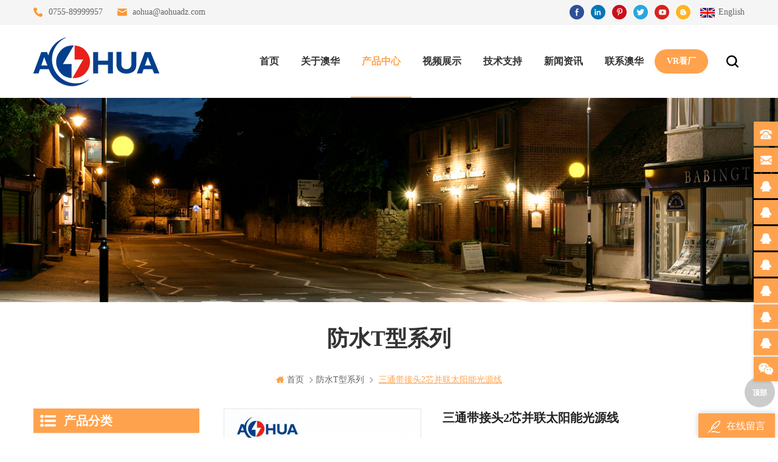

--- FILE ---
content_type: text/html; charset=UTF-8
request_url: https://www.aohua.net/%E4%B8%89%E9%80%9A%E5%B8%A6%E6%8E%A5%E5%A4%B42%E8%8A%AF%E5%B9%B6%E8%81%94%E5%A4%AA%E9%98%B3%E8%83%BD%E5%85%89%E6%BA%90%E7%BA%BF_p97.html
body_size: 12320
content:
<!DOCTYPE html PUBLIC "-//W3C//DTD XHTML 1.0 Transitional//EN" "http://www.w3.org/TR/xhtml1/DTD/xhtml1-transitional.dtd">
<html xmlns="http://www.w3.org/1999/xhtml">
<head>
    <meta http-equiv="X-UA-Compatible" content="IE=edge">
    <meta http-equiv="X-UA-Compatible" content="IE=9" />
    <meta http-equiv="X-UA-Compatible" content="IE=edge,Chrome=1" />
    <meta name="viewport" content="width=device-width, initial-scale=1.0, user-scalable=no">
    <meta http-equiv="Content-Type" content="text/html; charset=utf-8" />
 <title>采购优质的三通带接头2芯并联太阳能光源线,三通带接头2芯并联太阳能光源线销售</title>
<meta name="keywords" content="三通公母对接防水接头,三通户外防水插头,三通户外防水线" />
<meta name="description" content="我们是最好的三通带接头2芯并联太阳能光源线供应商，我们提供最好的三通公母对接防水接头待售。" />
 
<meta property="og:image" content="http://www.aohua.net/uploadfile/202004/02/45d14a5bd8285a5aeee12310231aabd8_thumb.jpg"/>
<link href="/uploadfile/userimg/3845acfbfe292ceb8ee7744f54d6e35c.png" rel="shortcut icon"/>
    <link type="text/css" rel="stylesheet" href="/template/css/bootstrap.css" />
    <link type="text/css" rel="stylesheet" href="/template/css/style.css" />
    <link type="text/css" rel="stylesheet" href="/template/css/flexnav.css" />
    <link type="text/css" rel="stylesheet" href="/template/css/font-awesome.min.css" />
    <link type="text/css" rel="stylesheet" href="/template/css/meanmenu.min.css" />
<script language="javascript" src="/js/jquery-1.8.0.min.js"></script>
<script language="javascript" src="/js/jquery.validate.min.js"></script>
<script language="javascript" src="/js/jquery.blockUI.js"></script>
<script type="text/javascript" src="/js/front/common.js"></script>
<script type="text/javascript" src="/js/jcarousellite_1.0.1.pack.js"></script>
<script type="text/javascript" src="/js/scroll_jquery.js"></script>
    <script type="text/javascript" src="/template/js/jquery.min.js"></script>
    <script type="text/javascript" src="/template/js/bootstrap.js"></script>
    <script type="text/javascript" src="/template/js/demo.js"></script>
    <script type="text/javascript" src="/template/js/slick.js"></script>
    <script type="text/javascript" src="/template/js/mainscript.js"></script>
    <script type="text/javascript" src="/template/js/jquery.treemenu.js"></script>
    <script type="text/javascript" src="/template/js/easyResponsiveTabs.js"></script>
    <script type="text/javascript" src="/template/js/responsive.tabs.js"></script>
    <script type="text/javascript" src="/template/js/wow.min.js"></script>
    <script type="text/javascript" src="/template/js/jquery.tabs.js"></script>
    <script type="text/javascript" src="/template/js/jquery.lazyload.js"></script>
    <script type="text/javascript" src="/template/js/function.js"></script>
    <script type="text/javascript" src="/template/js/canvas.js" data-main="indexMain"></script>
        <script>
if( /Android|webOS|iPhone|iPad|iPod|BlackBerry|IEMobile|Opera Mini/i.test(navigator.userAgent) ) {
        $(function () {
            $('.about-main img').attr("style","");
            $(".about-main img").attr("width","");
            $(".about-main img").attr("height","");        
            $('.con_main img').attr("style","");
            $(".con_main img").attr("width","");
            $(".con_main img").attr("height","");        
            $('.news_main div.news_main_de img').attr("style","");
            $(".news_main div.news_main_de img").attr("width","");
            $(".news_main div.news_main_de img").attr("height","");        
            $('.pro_detail .pro_detail_m img').attr("style","");
            $(".pro_detail .pro_detail_m img").attr("width","");
            $(".pro_detail .pro_detail_m img").attr("height","");

        })
}
</script>
    <script>
var _hmt = _hmt || [];
(function() {
  var hm = document.createElement("script");
  hm.src = "https://hm.baidu.com/hm.js?972b79327260157b0992a9d67a57a93b";
  var s = document.getElementsByTagName("script")[0]; 
  s.parentNode.insertBefore(hm, s);
})();
</script>
    <!--[if it ie9]
        <script src="js/html5shiv.min.js"></script>
        <script src="js/respond.min.js"></script>
    -->
    <!--[if IE 8]>
        <script src="https://oss.maxcdn.com/libs/html5shiv/3.7.0/html5shiv.js"></script>
        <script src="https://oss.maxcdn.com/libs/respond.js/1.3.0/respond.min.js"></script>
    <![endif]-->
</head>
<body>
      <div class="m m-top" style="background:#f5f5f5">
        <div class="m-box">
            <div class="m-t clearfix">
                <div class="t-con">
                                                                <p>
                        <i><img src="/template/images/t-con-01.png" alt="tel" /></i>
                  <a rel="nofollow" href="tel:0755-89999957">0755-89999957</a>
                    </p>
                                          
                                              <p>
                        <i><img src="/template/images/t-con-02.png" alt="email" /></i>
               <a rel="nofollow" href="mailto:aohua@aohuadz.com">aohua@aohuadz.com</a>
                    </p>
                      
                    
                </div>
                <div class="fy">
                    <a target="_blank" href="https://www.waterproofplug.com/"><img src="/template/images/en.png" alt="English" />
                        <p>English</p>
                    </a>
                </div>
                <div class="h-link">
                           
           
                   
                      
<a rel="nofollow" target="_blank" href="http://www.aohua.net" >
 <img src="/uploadfile/friendlink/42f0b199bd7da59c83363e1a712de9db.jpg" alt="facebook" />
</a>
                                  
                      
<a rel="nofollow" target="_blank" href="http://www.aohua.net" >
 <img src="/uploadfile/friendlink/236693616be99a9ac7aaa2515a50a0fb.jpg" alt="linkedin" />
</a>
                                  
                      
<a rel="nofollow" target="_blank" href="http://www.aohua.net" >
 <img src="/uploadfile/friendlink/b6ffd1fa5eb383fda72c82a8f2a6dcc3.jpg" alt="pinterest" />
</a>
                                  
                      
<a rel="nofollow" target="_blank" href="http://www.aohua.net" >
 <img src="/uploadfile/friendlink/cbb853e6714dddb3531d1f4899aa2a66.jpg" alt="twitter" />
</a>
                                  
                      
<a rel="nofollow" target="_blank" href="http://www.aohua.net" >
 <img src="/uploadfile/friendlink/41b37af1380c4c32edcf70a656915eeb.jpg" alt="youtube" />
</a>
                                  
                      
<a rel="nofollow" target="_blank" href="https://www.aohua.net/blog" >
 <img src="/uploadfile/friendlink/1cad4339cf71f8af16945da114ae2d71.jpg" alt="blog" />
</a>
                                                         </div>  
            </div>
        </div>
    </div>
    <div class="m m-head clearfix" style="">
        <div class="m-box">
            <div class="m-h clearfix">
                <div class="logo">
                                
<a class="logo-01" href="/" ><img src="/uploadfile/userimg/df5679c9fb3bbe0c2ae684e52d2cced7.png" alt="深圳澳华电气股份有限公司" /></a>
      
                    
                </div>
                <div class="attr-nav">
                    <div class="search">
                        <a rel="nofollow" href="#">
                        </a>
                    </div>
                </div>
                <div class="nav-gudu">
                    <a target="_blank" href="https://world-port.made-in-china.com/viewVR?comId=JqdmxsrCEKkB">VR看厂</a>
                </div>
                <ul class="nav-heng">
                    <li > <a href="/">首页</a></li>
                          
                    <li class="nav-shu ">
               <a href="/关于澳华_d1">关于澳华</a>
                        <div class="nav-shu-box">
                                     
                            <ul>
                                  
                                <li><a href="/公司简介_d4" >公司简介</a></li>
                              
                                <li><a href="/组织架构_d5" >组织架构</a></li>
                              
                                <li><a href="/发展历程_d6" >发展历程</a></li>
                              
                                <li><a href="/视频展示_d7" >视频展示</a></li>
                              
                                <li><a href="/深圳总部外景_d27" >深圳总部外景</a></li>
                              
                                <li><a href="/分厂_d26" >分厂</a></li>
                              
                                <li><a href="/中山外景_d28" >中山外景</a></li>
                              
                                <li><a href="/中山外景1_d29" >中山外景1</a></li>
                              
                            </ul> 
                             
                        </div>
                    </li> 
                           <li class="nav-shu nav-heng-n">
                    <a href="/products">产品中心</a>
                     <div class="nav-shu-box">
                         <ul>
                                   
                                 <li><a href="/组装防水插头系列_c1">组装防水插头系列</a>
                                    
                                    <ul>
                                           
         <li> <a href="/m12_c9">M12</a> </li> 
               
         <li> <a href="/m15_c11">M15</a> </li> 
               
         <li> <a href="/m16_c12">M16</a> </li> 
               
         <li> <a href="/m20_c13">M20</a> </li> 
               
         <li> <a href="/m25_c14">M25</a> </li> 
               
         <li> <a href="/m29_c15">M29</a> </li> 
               
         <li> <a href="/rj45_c16">RJ45</a> </li> 
               
                                     </ul>
                                      
                                </li>
                                   
                                 <li><a href="/直通三通四通系列_c2">直通三通四通系列</a>
                                    
                                    <ul>
                                           
         <li> <a href="/m15_c17">M15</a> </li> 
               
         <li> <a href="/m16_c18">M16</a> </li> 
               
         <li> <a href="/m20_c19">M20</a> </li> 
               
         <li> <a href="/m23_c20">M23</a> </li> 
               
                                     </ul>
                                      
                                </li>
                                   
                                 <li><a href="/防水公母接头系列_c3">防水公母接头系列</a>
                                    
                                    <ul>
                                           
         <li> <a href="/尼龙接头系列_c27">尼龙接头系列</a> </li> 
               
         <li> <a href="/pvc接头系列_c28">PVC接头系列</a> </li> 
               
         <li> <a href="/pvc面板系列_c29">PVC面板系列</a> </li> 
               
         <li> <a href="/dc接头系列_c30">DC接头系列</a> </li> 
               
         <li> <a href="/金属接头系列_c31">金属接头系列</a> </li> 
               
         <li> <a href="/航空接头系列_c32">航空接头系列</a> </li> 
               
                                     </ul>
                                      
                                </li>
                                   
                                 <li><a href="/路灯模组条形系列_c4">路灯模组条形系列</a>
                                    
                                    <ul>
                                           
         <li> <a href="/m15_c21">M15</a> </li> 
               
         <li> <a href="/m16_c22">M16</a> </li> 
               
         <li> <a href="/m19_c23">M19</a> </li> 
               
         <li> <a href="/m20_c24">M20</a> </li> 
               
                                     </ul>
                                      
                                </li>
                                   
                                 <li><a href="/防水y型系列_c5">防水Y型系列</a>
                                    
                                </li>
                                   
                                 <li><a href="/防水t型系列_c6">防水T型系列</a>
                                    
                                </li>
                                   
                                 <li><a href="/车灯接头系列_c7">车灯接头系列</a>
                                    
                                </li>
                                   
                                 <li><a href="/防水灯串系列_c8">防水灯串系列</a>
                                    
                                </li>
                                   
                                 <li><a href="/sr尾卡系列_c25">SR尾卡系列</a>
                                    
                                </li>
                                   
                                 <li><a href="/定制线束案例_c26">定制线束案例</a>
                                    
                                </li>
                                   
                                 <li><a href="/电线电缆_c66">电线电缆</a>
                                    
                                    <ul>
                                           
         <li> <a href="/ccc认证线缆_c70">CCC认证线缆</a> </li> 
               
         <li> <a href="/ul认证线缆_c71">UL认证线缆</a> </li> 
               
                                     </ul>
                                      
                                </li>
                                   
                                 <li><a href="/自锁系列_c67">自锁系列</a>
                                    
                                </li>
                                   
                                 <li><a href="/l20系列_c75">L20系列</a>
                                    
                                </li>
                             
                        </ul> 
                        </div>
                    </li> 
                    
                     
                    <li class="nav-shu ">
              <a  href="/视频展示_nc1">视频展示</a>
                        <div class="nav-shu-box">
                                        
                            <ul>
                                          
                                <li>
                                    <a href="/产品展示_nc7">产品展示</a>
                                </li>
                                          
                                <li>
                                    <a href="/媒体报道_nc4">媒体报道</a>
                                </li>
                              
                            </ul> 
                             
                        </div>
                    </li>
                    
                     
                      
                    <li class="nav-shu ">
              <a  href="/常见问答_nc6">技术支持</a>
                        <div class="nav-shu-box">
                                        
                            <ul>
                                
                           
                                <li><a href="/category/downloads/1">文档下载</a></li>
                                          
                                <li>
                                    <a href="/资质认证_nc5">资质认证</a>
                                </li>
                                          
                                <li>
                                    <a href="/常见问答_nc6">常见问答</a>
                                </li>
                              
                            </ul> 
                             
                        </div>
                    </li>
                    
                     
                    <li class="nav-shu ">
              <a  href="/新闻资讯_nc3">新闻资讯</a>
                        <div class="nav-shu-box">
                                          
                        </div>
                    </li>
                    
                    
                
                    
                          
                    <li class="nav-shu ">
               <a href="/联系澳华_d2">联系澳华</a>
                        <div class="nav-shu-box">
                                   
                            <ul>
                                  
                                <li>
                                    <a href="/微信洽谈_d22" >微信洽谈</a>
                       
                                </li>
                              
                            </ul> 
                             
                        </div>
                    </li> 
                </ul>
                <div class="mobile-menu-area">
                    <div class="container">
                        <div class="row">
                            <nav id="mobile-menu">
                                <ul class="clearfix">
                                    <li><a href="/">首页</a></li>
                                    
                        <li><a href="/关于澳华_d1">关于澳华</a>
                                                    <ul>
                             
                              <li><a href="/公司简介_d4" >公司简介</a></li>                      
                           
                              <li><a href="/组织架构_d5" >组织架构</a></li>                      
                           
                              <li><a href="/发展历程_d6" >发展历程</a></li>                      
                           
                              <li><a href="/视频展示_d7" >视频展示</a></li>                      
                           
                              <li><a href="/深圳总部外景_d27" >深圳总部外景</a></li>                      
                           
                              <li><a href="/分厂_d26" >分厂</a></li>                      
                           
                              <li><a href="/中山外景_d28" >中山外景</a></li>                      
                           
                              <li><a href="/中山外景1_d29" >中山外景1</a></li>                      
                         
                                   </ul>    
                          
                        </li>    
                                  <li><a href="/products">产品中心</a>
                        <ul>
                          
                                <li><a href="/组装防水插头系列_c1">组装防水插头系列</a>
             
                         <ul>
         
              <li><a href="/m12_c9">M12</a></li>
               
              <li><a href="/m15_c11">M15</a></li>
               
              <li><a href="/m16_c12">M16</a></li>
               
              <li><a href="/m20_c13">M20</a></li>
               
              <li><a href="/m25_c14">M25</a></li>
               
              <li><a href="/m29_c15">M29</a></li>
               
              <li><a href="/rj45_c16">RJ45</a></li>
               	
            	      </ul>
                              
         			</li>
         		     
                                <li><a href="/直通三通四通系列_c2">直通三通四通系列</a>
             
                         <ul>
         
              <li><a href="/m15_c17">M15</a></li>
               
              <li><a href="/m16_c18">M16</a></li>
               
              <li><a href="/m20_c19">M20</a></li>
               
              <li><a href="/m23_c20">M23</a></li>
               	
            	      </ul>
                              
         			</li>
         		     
                                <li><a href="/防水公母接头系列_c3">防水公母接头系列</a>
             
                         <ul>
         
              <li><a href="/尼龙接头系列_c27">尼龙接头系列</a></li>
               
              <li><a href="/pvc接头系列_c28">PVC接头系列</a></li>
               
              <li><a href="/pvc面板系列_c29">PVC面板系列</a></li>
               
              <li><a href="/dc接头系列_c30">DC接头系列</a></li>
               
              <li><a href="/金属接头系列_c31">金属接头系列</a></li>
               
              <li><a href="/航空接头系列_c32">航空接头系列</a></li>
               	
            	      </ul>
                              
         			</li>
         		     
                                <li><a href="/路灯模组条形系列_c4">路灯模组条形系列</a>
             
                         <ul>
         
              <li><a href="/m15_c21">M15</a></li>
               
              <li><a href="/m16_c22">M16</a></li>
               
              <li><a href="/m19_c23">M19</a></li>
               
              <li><a href="/m20_c24">M20</a></li>
               	
            	      </ul>
                              
         			</li>
         		     
                                <li><a href="/防水y型系列_c5">防水Y型系列</a>
                  
         			</li>
         		     
                                <li><a href="/防水t型系列_c6">防水T型系列</a>
                  
         			</li>
         		     
                                <li><a href="/车灯接头系列_c7">车灯接头系列</a>
                  
         			</li>
         		     
                                <li><a href="/防水灯串系列_c8">防水灯串系列</a>
                  
         			</li>
         		     
                                <li><a href="/sr尾卡系列_c25">SR尾卡系列</a>
                  
         			</li>
         		     
                                <li><a href="/定制线束案例_c26">定制线束案例</a>
                  
         			</li>
         		     
                                <li><a href="/电线电缆_c66">电线电缆</a>
             
                         <ul>
         
              <li><a href="/ccc认证线缆_c70">CCC认证线缆</a></li>
               
              <li><a href="/ul认证线缆_c71">UL认证线缆</a></li>
               	
            	      </ul>
                              
         			</li>
         		     
                                <li><a href="/自锁系列_c67">自锁系列</a>
                  
         			</li>
         		     
                                <li><a href="/l20系列_c75">L20系列</a>
                  
         			</li>
         		 
      			</ul>   
                        </li>         
                             
                <li><a  href="/视频展示_nc1">视频展示</a>
                          
              <ul>
                                 
        <li><a href="/产品展示_nc7">产品展示</a></li>
                           
        <li><a href="/媒体报道_nc4">媒体报道</a></li>
     
                 </ul>        
                         
                </li>             
                            
                <li><a  href="/常见问答_nc6">技术支持</a>
                          
              <ul>
               
                                <li><a href="/category/downloads/1">文档下载</a></li>
                        
                                 
        <li><a href="/资质认证_nc5">资质认证</a></li>
                           
        <li><a href="/常见问答_nc6">常见问答</a></li>
     
                 </ul>        
                         
                </li>              
                              
                <li><a  href="/新闻资讯_nc3">新闻资讯</a>
                       
                </li>            
                                    
              
             
                        <li><a href="/联系澳华_d2">联系澳华</a>
                                                    <ul>
                             
                              <li><a href="/微信洽谈_d22" >微信洽谈</a></li>                      
                         
                                   </ul>    
                          
                        </li>       
                                </ul>
                            </nav>
                        </div>
                    </div>
                </div>
                <div class="top-search">
                    <div class="top-searchW">
                        <span class="input-group-addon close-search"></span>
                        <div class="input-group">
                            <div class="header_search clearfix">
                                <input name="search_keyword" onkeydown="javascript:enterIn(event);" type="text" target="_blank" class="search_main form-control" placeholder="搜索...">
                                <input type="submit" class="search_btn btn_search1" value="">
                            </div>
                        </div>
                    </div>
                </div>
            </div>
        </div>
    </div>    <div class="main page-banner">


   
 
 
              
<a href="javascript:void(0);" rel="nofollow" > <img src="/uploadfile/bannerimg/15850320467556213158.jpg" alt="澳华"/></a>               
  		
  
 

   


    </div>
    <div class="m main-mbx">
        <div class="m-box">
            <div class="main-0j clearfix">
                <div class="m-bt">   
                    <div><span>防水T型系列</span><i></i></div>
                </div>
                <div class="mbx-nr">
                       <a class="home" href="/">
           <i class="fa fa-home"></i>首页</a>
                             
 <i class="fa fa-angle-right"></i><a href="/防水t型系列_c6"><h2>防水T型系列</h2></a>             
                         <i class="fa fa-angle-right"></i> 
 <span>三通带接头2芯并联太阳能光源线</span> 
                </div>
            </div>
        </div>
    </div>
    <div class="m-ny">
        <div class="m-box clearfix">
            <div class="main-body clearfix">
                
                <div class="main-right clearfix  ">
                    <div class="products">
                        <div class="pro_img Up">
                            <div class="sp-wrap">
                                            
                        <a href="/uploadfile/202004/02/45d14a5bd8285a5aeee12310231aabd8_medium.jpg" >
                        <img src="/uploadfile/202004/02/45d14a5bd8285a5aeee12310231aabd8_medium.jpg" alt = "T型防水连接线" />
                        </a>
                              
                            </div>
                            <!--zoom-->
                            <script type="text/javascript" src="/template/js/smoothproducts.js"></script>
                            <script type="text/javascript">
                            /* wait for images to load */
                            $(window).load(function() {
                                $('.sp-wrap').smoothproducts();
                            });
                            </script>
                        </div>
                        <div class="pro_table clearfix Up">
                           <h1>三通带接头2芯并联太阳能光源线</h1>
                            <p>户外灯具/地热地暖/城市亮化三通线</p>
                        <ul>
                                      
           <li><p>产品货号:</p>T</li>
<li><p>交付周期:</p>7天</li>
                           
<li><p>原产地:</p>广东省深圳市</li>
  
<li><p>产品品牌:</p>AHUA</li>
<li><p>发货港口:</p>深圳</li>
                                
                       									    						
<li><p>颜色:</p>黑色</li>
 
 
                                                                   <li>
                                <p>防水等级:</p>
                                                                          IP65                                                                </li>
                                                        <li>
                                <p>产品材质:</p>
                                                                          PVC注塑                                                                </li>
                                                        <li>
                                <p>适配线缆:</p>
                                                                          按需求定制                                                                </li>
                                                        <li>
                                <p>可选认证:</p>
                                                                          按需求定制                                                                </li>
                                                        </ul>
                            <div class="con-xp-nnn"><a rel="nofollow" href="#Inquiry-go" class="pro_more">联系我们<i class="fa fa-envelope"></i></a>
                            </div>
                        </div>
                        <div class="clearfix"></div>
                    </div>
                    <div class="por-main-box-bt">
                        <span>详细信息</span>
                    </div>
                    <div class="por-main"><p>
	<img src="/js/htmledit/kindeditor/attached/20200402/20200402152302_12335.jpg" alt="T型三通防水连接线" width="" height="" title="T型三通防水连接线" align="" /> 
</p>
<p>
	<img src="/js/htmledit/kindeditor/attached/20200402/20200402152316_25927.jpg" alt="三通防水公母插头线" width="" height="" title="三通防水公母插头线" align="" /> 
</p>
<p>
	<img src="/js/htmledit/kindeditor/attached/20200331/20200331151819_79706.jpg" alt="工厂实景-防水插头" width="" height="" title="工厂实景-防水插头" align="" /> 
</p>
<p>
	<img src="/js/htmledit/kindeditor/attached/20200331/20200331152059_57147.jpg" alt="防水插头-参展图片" width="" height="" title="防水插头-参展图片" align="" /> 
</p></div>
                    
                    <div class="relatedTags clearfix Up">
                        <p>标签 :</p>
                        <div class="re_main">
                                                           	
                        <a href="/三通公母对接防水接头_sp">三通公母对接防水接头</a>
             <a href="/三通户外防水插头_sp">三通户外防水插头</a>
             <a href="/三通户外防水线_sp">三通户外防水线</a>
                
                           </div>
                    </div>
                    <ul class="page_turn clearfix Up">
         
                                      
                        <li>
                            <p>上一个产品 :</p><a href="/t型三通带线注塑防水公母插头ip65_p1212.html">T型三通带线注塑防水公母插头IP65</a></li>
                                                           
                        
                        <li>
                            <p>下一个产品 :</p><a href="/t型三通出母头多芯防水线_p1658.html">T型三通出母头多芯防水线</a></li>
                        
                            
                    </ul>
                    <div class="cx-p">
                        <img src="" alt="" />
                    </div>
                    <div class="pro_inquiry clr clearfix Up">
                        <div id="Inquiry-go" style="position: absolute;top: -120px;"></div>
                        <section id="blockbestsellers" class="column_box">
                 
                            
                              <b>在线留言</b>
                            <p>如果您对我们的产品感兴趣并想了解更多详情，请在此留言，我们会尽快回复您。</p>
                                  <ul>
                                  <form id="email_form" method="post" action="/inquiry/addinquiry">
                              <input type="hidden" value="三通带接头2芯并联太阳能光源线" name="msg_title">
                              <input type='hidden' name='to_proid[]' value=97> 
                              <input type='hidden' name='msg_userid' value=1/>
                                <li class="ny-con-cx-01">
                                    <label>主题 : <a href="/三通带接头2芯并联太阳能光源线_p97.html">三通带接头2芯并联太阳能光源线</a></label>
                                </li>
                                 <li class="ny-con-cx-02">
                                      <div class="cx-xp"><img src="/template/images/xp-i-01.png" alt="#" /></div>
                                    <input required type="text" name="msg_email" id="msg_email" class="meInput" placeholder="您的邮箱 *" />
                                </li>
                                <li class="ny-con-cx-02">
                                     <div class="cx-xp"><img src="/template/images/xp-i-02.png" alt="#" /></div>
                                    <input type="text" name="msg_tel" class="meInput" placeholder="您的电话" />
                                </li>
                                <li class="ny-con-cx-03">
                                      <div class="cx-xp"><img src="/template/images/xp-i-03.png" alt="#" /></div>
                                    <textarea required name="msg_content" class="meText" placeholder="您的留言 *"></textarea>
                                </li>
                                <p class="ser" style="width: 100%">如果您有任何问题或建议，请给我们留言，我们会尽快回复您！</p>
                                <div class="m-more">
                                        <span><input id="google3" type="submit" value="提交" class="send"></span>
                                </div>
                            </form>  
                                
                            </ul> 
                            
                        </section>
                    </div>
                    <div class="clearfix"></div>
                </div>
          
             <div class="main-left">
                    <div id="right_column" class="left-nav column clearfix">
                        <section class="block blockcms column_box">
                            <span><em>
                        <p>产品分类</p></em><i class="column_icon_toggle icon-plus-sign"></i></span>
                        <div class="htmleaf-content toggle_content">
                                <div class="tree-box">
                                     <ul class="tree">
                                      
                        <li><a href="/组装防水插头系列_c1">组装防水插头系列</a>
                             
                            <ul>
                                    
                         
                                <li><a href="/m12_c9">M12</a>
                                        
                                    <ul>
                                              
                            
                                        <li><a href="/线对线_c33">线对线</a></li>               
                                 
                                             
                            
                                        <li><a href="/前置公面板_c34">前置公面板</a></li>               
                                 
                                             
                            
                                        <li><a href="/前置母面板_c35">前置母面板</a></li>               
                                 
                                             
                            
                                        <li><a href="/后置公面板_c36">后置公面板</a></li>               
                                 
                                             
                            
                                        <li><a href="/后置母面板_c37">后置母面板</a></li>               
                                 
                                   
                                    </ul>
                                    
                                </li> 
                                          
                         
                                <li><a href="/m15_c11">M15</a>
                                  
                                </li> 
                                          
                         
                                <li><a href="/m16_c12">M16</a>
                                        
                                    <ul>
                                              
                            
                                        <li><a href="/线对线_c38">线对线</a></li>               
                                 
                                             
                            
                                        <li><a href="/前置公面板_c39">前置公面板</a></li>               
                                 
                                             
                            
                                        <li><a href="/前置母面板_c40">前置母面板</a></li>               
                                 
                                             
                            
                                        <li><a href="/后置公面板_c41">后置公面板</a></li>               
                                 
                                             
                            
                                        <li><a href="/后置母面板_c42">后置母面板</a></li>               
                                 
                                   
                                    </ul>
                                    
                                </li> 
                                          
                         
                                <li><a href="/m20_c13">M20</a>
                                        
                                    <ul>
                                              
                            
                                        <li><a href="/线对线_c43">线对线</a></li>               
                                 
                                             
                            
                                        <li><a href="/前置公面板_c44">前置公面板</a></li>               
                                 
                                             
                            
                                        <li><a href="/前置母面板_c45">前置母面板</a></li>               
                                 
                                             
                            
                                        <li><a href="/后置公面板_c46">后置公面板</a></li>               
                                 
                                             
                            
                                        <li><a href="/后置母面板_c47">后置母面板</a></li>               
                                 
                                   
                                    </ul>
                                    
                                </li> 
                                          
                         
                                <li><a href="/m25_c14">M25</a>
                                        
                                    <ul>
                                              
                            
                                        <li><a href="/线对线_c48">线对线</a></li>               
                                 
                                             
                            
                                        <li><a href="/前置公面板_c49">前置公面板</a></li>               
                                 
                                             
                            
                                        <li><a href="/前置母面板_c50">前置母面板</a></li>               
                                 
                                             
                            
                                        <li><a href="/后置公面板_c51">后置公面板</a></li>               
                                 
                                             
                            
                                        <li><a href="/后置母面板_c52">后置母面板</a></li>               
                                 
                                   
                                    </ul>
                                    
                                </li> 
                                          
                         
                                <li><a href="/m29_c15">M29</a>
                                        
                                    <ul>
                                              
                            
                                        <li><a href="/线对线_c53">线对线</a></li>               
                                 
                                             
                            
                                        <li><a href="/前置公面板_c54">前置公面板</a></li>               
                                 
                                             
                            
                                        <li><a href="/前置母面板_c55">前置母面板</a></li>               
                                 
                                             
                            
                                        <li><a href="/后置公面板_c56">后置公面板</a></li>               
                                 
                                             
                            
                                        <li><a href="/后置母面板_c57">后置母面板</a></li>               
                                 
                                   
                                    </ul>
                                    
                                </li> 
                                          
                         
                                <li><a href="/rj45_c16">RJ45</a>
                                  
                                </li> 
                                   
                              
                            </ul>
                               
                        </li>               
                            
                        <li><a href="/直通三通四通系列_c2">直通三通四通系列</a>
                             
                            <ul>
                                    
                         
                                <li><a href="/m15_c17">M15</a>
                                  
                                </li> 
                                          
                         
                                <li><a href="/m16_c18">M16</a>
                                  
                                </li> 
                                          
                         
                                <li><a href="/m20_c19">M20</a>
                                  
                                </li> 
                                          
                         
                                <li><a href="/m23_c20">M23</a>
                                  
                                </li> 
                                   
                              
                            </ul>
                               
                        </li>               
                            
                        <li><a href="/防水公母接头系列_c3">防水公母接头系列</a>
                             
                            <ul>
                                    
                         
                                <li><a href="/尼龙接头系列_c27">尼龙接头系列</a>
                                  
                                </li> 
                                          
                         
                                <li><a href="/pvc接头系列_c28">PVC接头系列</a>
                                        
                                    <ul>
                                              
                            
                                        <li><a href="/m10_c58">M10</a></li>               
                                 
                                             
                            
                                        <li><a href="/m12_c59">M12</a></li>               
                                 
                                             
                            
                                        <li><a href="/m14_c60">M14</a></li>               
                                 
                                             
                            
                                        <li><a href="/m16_c61">M16</a></li>               
                                 
                                             
                            
                                        <li><a href="/m19_c62">M19</a></li>               
                                 
                                             
                            
                                        <li><a href="/m21_c63">M21</a></li>               
                                 
                                             
                            
                                        <li><a href="/m23_c64">M23</a></li>               
                                 
                                             
                            
                                        <li><a href="/m28_c65">M28</a></li>               
                                 
                                             
                            
                                        <li><a href="/q12_c68">Q12</a></li>               
                                 
                                             
                            
                                        <li><a href="/q13_c69">Q13</a></li>               
                                 
                                   
                                    </ul>
                                    
                                </li> 
                                          
                         
                                <li><a href="/pvc面板系列_c29">PVC面板系列</a>
                                  
                                </li> 
                                          
                         
                                <li><a href="/dc接头系列_c30">DC接头系列</a>
                                  
                                </li> 
                                          
                         
                                <li><a href="/金属接头系列_c31">金属接头系列</a>
                                  
                                </li> 
                                          
                         
                                <li><a href="/航空接头系列_c32">航空接头系列</a>
                                  
                                </li> 
                                   
                              
                            </ul>
                               
                        </li>               
                            
                        <li><a href="/路灯模组条形系列_c4">路灯模组条形系列</a>
                             
                            <ul>
                                    
                         
                                <li><a href="/m15_c21">M15</a>
                                  
                                </li> 
                                          
                         
                                <li><a href="/m16_c22">M16</a>
                                  
                                </li> 
                                          
                         
                                <li><a href="/m19_c23">M19</a>
                                  
                                </li> 
                                          
                         
                                <li><a href="/m20_c24">M20</a>
                                  
                                </li> 
                                   
                              
                            </ul>
                               
                        </li>               
                            
                        <li><a href="/防水y型系列_c5">防水Y型系列</a>
                               
                        </li>               
                            
                        <li><a href="/防水t型系列_c6">防水T型系列</a>
                               
                        </li>               
                            
                        <li><a href="/车灯接头系列_c7">车灯接头系列</a>
                               
                        </li>               
                            
                        <li><a href="/防水灯串系列_c8">防水灯串系列</a>
                               
                        </li>               
                            
                        <li><a href="/sr尾卡系列_c25">SR尾卡系列</a>
                               
                        </li>               
                            
                        <li><a href="/定制线束案例_c26">定制线束案例</a>
                               
                        </li>               
                            
                        <li><a href="/电线电缆_c66">电线电缆</a>
                             
                            <ul>
                                    
                         
                                <li><a href="/ccc认证线缆_c70">CCC认证线缆</a>
                                  
                                </li> 
                                          
                         
                                <li><a href="/ul认证线缆_c71">UL认证线缆</a>
                                        
                                    <ul>
                                              
                            
                                        <li><a href="/电子线_c72">电子线</a></li>               
                                 
                                             
                            
                                        <li><a href="/电源线_c73">电源线</a></li>               
                                 
                                             
                            
                                        <li><a href="/2464护套线_c74">2464护套线</a></li>               
                                 
                                   
                                    </ul>
                                    
                                </li> 
                                   
                              
                            </ul>
                               
                        </li>               
                            
                        <li><a href="/自锁系列_c67">自锁系列</a>
                               
                        </li>               
                            
                        <li><a href="/l20系列_c75">L20系列</a>
                               
                        </li>               
                        
                                    </ul> 
                                    
                                    
                                    
                                    <script>
                                    $(function() {
                                        $(".tree").treemenu({
                                            delay: 300
                                        }).openActive();
                                    });
                                    </script>
                                </div>
                            </div>
                        </section>
                        
                        
                        
                        
                        
                    </div>
                    <div id="right_column" class="left-hot column  clearfix">
                        <section class="block blockcms column_box">
                            <span><em>
                        <p>最新产品</p></em><i class="column_icon_toggle icon-plus-sign"></i></span>
                            <div class="htmleaf-content toggle_content">
                                <div class="fen-cp">
                                    <ul>
                                        
                        
                                        <li class="clearfix">
                                            <div>
                        <a  href="/2芯m12防水接头ip67_p154.html"><img id="product_detail_img"  alt="M12防水接头" src="/uploadfile/202004/04/bef2966cc3197ebf937eb5a9ae10e4ab_thumb.jpg" /></a>
                              
                                            </div>
                                            <p>
                                                <a class="fen-cp-bt" href="/2芯m12防水接头ip67_p154.html">2芯M12防水接头IP67</a>
                                               <span><a href="/2芯m12防水接头ip67_p154.html">读取更多</a></span>
                                            </p>
                                        </li>
                                    
                        
                                        <li class="clearfix">
                                            <div>
                        <a  href="/室内白色爆款dc止退卡扣接头_p71.html"><img id="product_detail_img"  alt="DC卡扣接头" src="/uploadfile/202004/02/19202783fae8fac707520c6173583f61_thumb.jpg" /></a>
                              
                                            </div>
                                            <p>
                                                <a class="fen-cp-bt" href="/室内白色爆款dc止退卡扣接头_p71.html">室内白色爆款DC止退卡扣接头</a>
                                               <span><a href="/室内白色爆款dc止退卡扣接头_p71.html">读取更多</a></span>
                                            </p>
                                        </li>
                                    
                        
                                        <li class="clearfix">
                                            <div>
                        <a  href="/户外三通防水ac/dc公母插头_p98.html"><img id="product_detail_img"  alt="T型防水连接线" src="/uploadfile/202004/02/4b26fb2121edd1b8e5caffdd288792a7_thumb.jpg" /></a>
                              
                                            </div>
                                            <p>
                                                <a class="fen-cp-bt" href="/户外三通防水ac/dc公母插头_p98.html">户外三通防水ac/dc公母插头</a>
                                               <span><a href="/户外三通防水ac/dc公母插头_p98.html">读取更多</a></span>
                                            </p>
                                        </li>
                                    
                        
                                        <li class="clearfix">
                                            <div>
                        <a  href="/ahua厂家e27海外装饰防水灯串线_p151.html"><img id="product_detail_img"  alt="E26/E27防水灯串线" src="/uploadfile/202004/03/ba8e3b8c10de540e787ab54775a2447a_thumb.jpg" /></a>
                              
                                            </div>
                                            <p>
                                                <a class="fen-cp-bt" href="/ahua厂家e27海外装饰防水灯串线_p151.html">AHUA厂家E27海外装饰防水灯串线</a>
                                               <span><a href="/ahua厂家e27海外装饰防水灯串线_p151.html">读取更多</a></span>
                                            </p>
                                        </li>
                                    
                        
                                        <li class="clearfix">
                                            <div>
                        <a  href="/led模组m15尼龙防水公母线_p290.html"><img id="product_detail_img"  alt="M15防水接头" src="/uploadfile/202004/06/6f895f5d779236dace0e12aef6134dde_thumb.jpg" /></a>
                              
                                            </div>
                                            <p>
                                                <a class="fen-cp-bt" href="/led模组m15尼龙防水公母线_p290.html">LED模组M15尼龙防水公母线</a>
                                               <span><a href="/led模组m15尼龙防水公母线_p290.html">读取更多</a></span>
                                            </p>
                                        </li>
                                    
                        
                                        <li class="clearfix">
                                            <div>
                        <a  href="/m8金属防水连接器2芯3芯4芯_p298.html"><img id="product_detail_img"  alt="M8防水接头" src="/uploadfile/202004/06/ba89312748e6a666b588b0023e815a9c_thumb.jpg" /></a>
                              
                                            </div>
                                            <p>
                                                <a class="fen-cp-bt" href="/m8金属防水连接器2芯3芯4芯_p298.html">M8金属防水连接器2芯3芯4芯</a>
                                               <span><a href="/m8金属防水连接器2芯3芯4芯_p298.html">读取更多</a></span>
                                            </p>
                                        </li>
                                    
                        
                                        <li class="clearfix">
                                            <div>
                        <a  href="/m12航空面板插头3芯_p308.html"><img id="product_detail_img"  alt="M12航空插头" src="/uploadfile/202004/08/70a72207333d615574cfcb7f66cc68f8_thumb.jpg" /></a>
                              
                                            </div>
                                            <p>
                                                <a class="fen-cp-bt" href="/m12航空面板插头3芯_p308.html">M12航空面板插头3芯</a>
                                               <span><a href="/m12航空面板插头3芯_p308.html">读取更多</a></span>
                                            </p>
                                        </li>
                                    
                        
                                        <li class="clearfix">
                                            <div>
                        <a  href="/面板防水插头2芯尾部可带4.8插簧_p327.html"><img id="product_detail_img"  alt="M14方形面板防水插头" src="/uploadfile/202004/18/1876925cb58f8c5df158c7a4193ca1a6_thumb.jpg" /></a>
                              
                                            </div>
                                            <p>
                                                <a class="fen-cp-bt" href="/面板防水插头2芯尾部可带4.8插簧_p327.html">面板防水插头2芯尾部可带4.8插簧</a>
                                               <span><a href="/面板防水插头2芯尾部可带4.8插簧_p327.html">读取更多</a></span>
                                            </p>
                                        </li>
                                    
                        
                                        <li class="clearfix">
                                            <div>
                        <a  href="/定制2芯黄色船舶电缆防水接头_p368.html"><img id="product_detail_img"  alt="M23防水插头" src="/uploadfile/202004/18/5c7f9404f72779e7dc4ae98bf5e9fa7e_thumb.jpg" /></a>
                              
                                            </div>
                                            <p>
                                                <a class="fen-cp-bt" href="/定制2芯黄色船舶电缆防水接头_p368.html">定制2芯黄色船舶电缆防水接头</a>
                                               <span><a href="/定制2芯黄色船舶电缆防水接头_p368.html">读取更多</a></span>
                                            </p>
                                        </li>
                                     
                                 
                                    </ul>
                                </div>
                            </div>
                        </section>
                    </div>
                </div>

 
                <div class="view_pro clearfix Up">
                    <div class="por-main-box-bt por-main-box-bt-01">
                        <span>相关产品</span>
                    </div>
                    <div class="slider cp-1j-lb">
                        
                    
                            <div class="Up">
                                <div class="cp-1j-lei">
                                    <div>
                                      <a href="/尼龙材质三通公母对接防水插头_p96.html"><img id="product_detail_img"  alt="T型防水连接线" src="/uploadfile/202004/02/c25e0d00704d0b3aafdc0050592bb094_medium.jpg" /></a>
                                    </div>
                                    <span><a href="/尼龙材质三通公母对接防水插头_p96.html">尼龙材质三通公母对接防水插头</a>
                                         <p>户外灯具/地热地暖/城市亮化三通线</p>
                                    </span>
                                </div>
                            </div>
                                
                            <div class="Up">
                                <div class="cp-1j-lei">
                                    <div>
                                      <a href="/户外三通防水ac/dc公母插头_p98.html"><img id="product_detail_img"  alt="T型防水连接线" src="/uploadfile/202004/02/4b26fb2121edd1b8e5caffdd288792a7_medium.jpg" /></a>
                                    </div>
                                    <span><a href="/户外三通防水ac/dc公母插头_p98.html">户外三通防水ac/dc公母插头</a>
                                         <p>户外灯具/地热地暖/城市亮化三通线</p>
                                    </span>
                                </div>
                            </div>
                                
                            <div class="Up">
                                <div class="cp-1j-lei">
                                    <div>
                                      <a href="/防水插头t型三通地暖应用案例_p99.html"><img id="product_detail_img"  alt="T型防水连接线" src="/uploadfile/202004/02/c29b7fea85feb5cdd82de105c7d995a2_medium.jpg" /></a>
                                    </div>
                                    <span><a href="/防水插头t型三通地暖应用案例_p99.html">防水插头T型三通地暖应用案例</a>
                                         <p>户外灯具/地热地暖/城市亮化三通线</p>
                                    </span>
                                </div>
                            </div>
                                
                            <div class="Up">
                                <div class="cp-1j-lei">
                                    <div>
                                      <a href="/白色三通pvc注塑防水连接线_p100.html"><img id="product_detail_img"  alt="T型防水连接线" src="/uploadfile/202004/02/292a24565e30a5a196411cf5abde83e3_medium.jpg" /></a>
                                    </div>
                                    <span><a href="/白色三通pvc注塑防水连接线_p100.html">白色三通PVC注塑防水连接线</a>
                                         <p>户外灯具/地热地暖/城市亮化三通线</p>
                                    </span>
                                </div>
                            </div>
                                
                            <div class="Up">
                                <div class="cp-1j-lei">
                                    <div>
                                      <a href="/定制地插灯三通户外防水线灰色_p101.html"><img id="product_detail_img"  alt="T型防水连接线" src="/uploadfile/202004/02/a5a61c0872323e871f04e98e72c45402_medium.jpg" /></a>
                                    </div>
                                    <span><a href="/定制地插灯三通户外防水线灰色_p101.html">定制地插灯三通户外防水线灰色</a>
                                         <p>户外灯具/地热地暖/城市亮化三通线</p>
                                    </span>
                                </div>
                            </div>
                                
                            <div class="Up">
                                <div class="cp-1j-lei">
                                    <div>
                                      <a href="/船舶高压防水三通电缆线_p102.html"><img id="product_detail_img"  alt="T型防水连接线" src="/uploadfile/202004/02/3c3009b8ed0c1b73149807d0caf5322f_medium.jpg" /></a>
                                    </div>
                                    <span><a href="/船舶高压防水三通电缆线_p102.html">船舶高压防水三通电缆线</a>
                                         <p>户外灯具/地热地暖/城市亮化三通线</p>
                                    </span>
                                </div>
                            </div>
                                
                            <div class="Up">
                                <div class="cp-1j-lei">
                                    <div>
                                      <a href="/三通弹簧线缆定制线材_p103.html"><img id="product_detail_img"  alt="T型防水连接线" src="/uploadfile/202004/02/be44be5685c6f52821dc6feb1cb40173_medium.jpg" /></a>
                                    </div>
                                    <span><a href="/三通弹簧线缆定制线材_p103.html">三通弹簧线缆定制线材</a>
                                         <p>户外灯具/地热地暖/城市亮化三通线</p>
                                    </span>
                                </div>
                            </div>
                                
                            <div class="Up">
                                <div class="cp-1j-lei">
                                    <div>
                                      <a href="/灯具多模组三通带防水插头_p104.html"><img id="product_detail_img"  alt="T型防水连接线" src="/uploadfile/202004/02/558a0c428823c49cc82112d62cb65471_medium.jpg" /></a>
                                    </div>
                                    <span><a href="/灯具多模组三通带防水插头_p104.html">灯具多模组三通带防水插头</a>
                                         <p>户外灯具/地热地暖/城市亮化三通线</p>
                                    </span>
                                </div>
                            </div>
                                
                        
                
                    </div>
                </div>
            </div>
        </div>
    </div>
    
    
    <div id="send" class="m m-08" style="background:url(/template/images/m-8j-bj.jpg) no-repeat center;background-size:cover;background-attachment: fixed;">
        <div class="m-box clearfix">
            <div class="m-8j clearfix">
                <div class="m-8j-r">
                    <div class="m-bt">
                        <div>
                            <span>留言</span>
                        </div>
                        <p>如果您对我们的产品感兴趣并想了解更多详情，请在此留言，我们会尽快回复您。</p>
                    </div>
                    <div class="m-8j-xp clearfix">
                         <form role="form" id="email_form1" method="post" action="/inquiry/addinquiry">
                        <input type="hidden" class="input_1 sub placeholder" value="底部询盘"  name="msg_title" />
                        <div class="m-8j-xp-00 m-8j-xp-01">
                            <input required name="msg_email" id="msg_email" class="m-8j-xp-txt" type="text" value="" placeholder="您的邮箱 *" class="">
                        </div>
                        <div class="m-8j-xp-00 m-8j-xp-02">
                            <input name="msg_tel" class="m-8j-xp-txt" type="text" value="" placeholder="您的电话" class="">
                        </div>
                        <div class="m-8j-xp-00 m-8j-xp-03">
                            <textarea required name="msg_content" class="m-8j-xp-txt" value="" placeholder="您的留言 *" class=""></textarea>
                        </div>
                        <div class="m-8j-xp-00 m-8j-xp-04">
                            <div class="m-more">
                                <input id="google1" type="submit" value="提交" class="main-more-n">
                            </div>
                        </div>
                          </form>  
                    </div>
                </div>
                <div class="m-8j-l">
                    <div class="m-bt">
                        <div>
                            <span>联系澳华</span>
                        </div>
                    </div>
                    <ul>
                        <li>
                            <i><img src="/template/images/m-8j-i-01.png" alt="" /></i>
                            <span>跟我联系</span>
                               
                                                                 
                            <div><span>电话 : </span>
                                  <a rel="nofollow" href="tel:0755-89999957">0755-89999957</a>
                            </div>
                                                                                   </li>
                        <li>
                            <i><img src="/template/images/m-8j-i-02.png" alt="" /></i>
                            <span>发电子邮件</span>
                              
                                                        
                            <div><span>邮箱 : </span><a rel="nofollow" href="mailto:aohua@aohuadz.com">aohua@aohuadz.com</a></div>
                                                                                                               </li>
                        <li>
                            <i><img src="/template/images/m-8j-i-03.png" alt="" /></i>
                            <span>公司地址</span>
                            <div>                                  <p>总部地址：深圳市龙华区大浪街道华荣路168号澳华工业园6栋 <br>  分厂地址：中山市古镇镇古三靖海路14号澳华科技园</p>
                            </div>
                        </li>
                    </ul>
                </div>
            </div>
        </div>
        <div class="m-8j-bj-img">
            <span><img src="/template/images/m-8j-bj-i.png" alt="" /></span>
        </div>
        <div class="m-8j-bj-img-01">
            <i>
                <img src="/template/images/m-8j-bj-i-01.png" alt="" />
            </i>
        </div>
    </div>


<div class="m m-f" style="background:#222222 url(/template/images/f-bj.jpg) no-repeat top center;">
        <div class="m-f-top">
            <div class="m-box">
                <div class="m-f-t">
                    <div class="m-f-logo">
                        <a href="/">
                            <img src="/template/images/f-logo.png" alt="" />
                        </a>
                    </div>
                    <div class="m-f-txt">
                        <p>澳华电气股份有限公司自创立来，澳华一直保持高速增长，通过自主研发体系，开展持续创新运动，为LED户外灯具电缆防水连接器行业注入了崭新的活力，澳华致力于研发具有时代意义的防水接头连接器产品。产品应用范围涉及城市亮化、智慧路灯、庭院灯、植物生长灯、高铁动车、养殖畜牧、水族设备、发热瓷砖、船舶、油烟机、环保机械、医疗保健设备、捕鱼集鱼灯、汽车大灯、太阳能路灯控制器、动力电池、智能垃圾回收箱、5G基站设备等。2017年澳华荣获高新技术企业证书。2021年中山澳华分厂基地成立。 我们的愿景： 我们注重产品品质，以人为本，坚持创新，以市场为导向开发具有品质的线缆连接器产品，为客户提供多方面的连接解决方案，让澳华连接器更好的服务于世界，让线缆更可靠的连接。 我们的使命： 关注市场发展，紧握客户的需求，提供有价值的线缆连接器解决方案，为客户创造价值。 我们的价值观： 1、不断专研高端技术，提高行业技术水平...</p>
                    </div>
                    <div class="link-01 clearfix">
                           
           
                   
                      
<a rel="nofollow" target="_blank" href="http://www.aohua.net" >
 <img src="/uploadfile/friendlink/42f0b199bd7da59c83363e1a712de9db.jpg" alt="facebook" />
</a>
                                  
                      
<a rel="nofollow" target="_blank" href="http://www.aohua.net" >
 <img src="/uploadfile/friendlink/236693616be99a9ac7aaa2515a50a0fb.jpg" alt="linkedin" />
</a>
                                  
                      
<a rel="nofollow" target="_blank" href="http://www.aohua.net" >
 <img src="/uploadfile/friendlink/b6ffd1fa5eb383fda72c82a8f2a6dcc3.jpg" alt="pinterest" />
</a>
                                  
                      
<a rel="nofollow" target="_blank" href="http://www.aohua.net" >
 <img src="/uploadfile/friendlink/cbb853e6714dddb3531d1f4899aa2a66.jpg" alt="twitter" />
</a>
                                  
                      
<a rel="nofollow" target="_blank" href="http://www.aohua.net" >
 <img src="/uploadfile/friendlink/41b37af1380c4c32edcf70a656915eeb.jpg" alt="youtube" />
</a>
                                  
                      
<a rel="nofollow" target="_blank" href="https://www.aohua.net/blog" >
 <img src="/uploadfile/friendlink/1cad4339cf71f8af16945da114ae2d71.jpg" alt="blog" />
</a>
                                                             </div>
                </div>
            </div>
        </div>
        <div class="m-f-01">
            <div class="m-box">
                <div class="footer clearfix">
                    <div id="right_column" class="fot_links fot_links-01">
                        <section id="blockbestsellers" class="block products_block column_box"> 
                            <div class="block_content">
                                <div class="f-dy clearfix"> 
                                    <div class="m-wm">
                                        <img src="/template/images/m-2wm.jpg" alt="" />
                                    </div>
                                    <div class="m-wm-02">
                                        <img src="/template/images/m-2wm-02.png" alt="" />
                                    </div>
                                </div>
                            </div>
                        </section>
                    </div>
                    <div id="right_column" class="fot_links fot_links-02">
                        <section id="blockbestsellers" class="block products_block column_box">
                            <span class="fot_title"><em>关于澳华</em><i class="fa fa-chevron-down"></i></span>
                            <div class="block_content toggle_content">
                                <ul>
                                           <li><a href="/">首页</a></li>
  
       <li><a href="/关于澳华_d1">关于澳华</a></li>
  
       <li><a href="/联系澳华_d2">联系澳华</a></li>
  
       <li><a href="/blog">博客</a></li>
  
       <li><a href="/sitemap.html">站点地图</a></li>
  
       <li><a href="/sitemap.xml">XML</a></li>
  
       <li><a href="/隐私政策_d19">隐私政策</a></li>
  
                                </ul>
                            </div>
                        </section>
                    </div>
                    <div id="right_column" class="fot_links fot_links-03">
                        <section id="blockbestsellers" class="block products_block column_box">
                            <span class="fot_title"><em>热门产品</em><i class="fa fa-chevron-down"></i></span>
                            <div class="block_content toggle_content">
                                <ul>
                                      
                                    <li><a href="/三通大功率-m23-压接2.5平方_p33.html">三通大功率 M23 压接2.5平方</a></li>
                                         
                                    <li><a href="/灯具多模组三通带防水插头_p104.html">灯具多模组三通带防水插头</a></li>
                                         
                                    <li><a href="/提供led防水灯串线e27报价_p152.html">提供LED防水灯串线E27报价</a></li>
                                         
                                    <li><a href="/6芯信号组装接头m12防水插头_p158.html">6芯信号组装接头M12防水插头</a></li>
                                         
                                    <li><a href="/垃圾箱设备3芯面板m25防水插头_p218.html">垃圾箱设备3芯面板M25防水插头</a></li>
                                         
                                    <li><a href="/2芯m20拧螺丝式组装防水接头_p288.html">2芯M20拧螺丝式组装防水接头</a></li>
                                         
                                    <li><a href="/2芯m12净水器设备防水插头_p340.html">2芯M12净水器设备防水插头</a></li>
                                         
                                    <li><a href="/m15户外亮化1分4防水接头_p382.html">M15户外亮化1分4防水接头</a></li>
                                        
                                </ul>
                            </div>
                        </section>
                    </div>
                    <div id="right_column" class="fot_links fot_links-04">
                        <section id="blockbestsellers" class="block products_block column_box">
                                                          <span class="fot_title"><em>销售分区</em></span>
                            <div class="block_content">
                                <div class="m-f-con-01">
									<p>如果您对我们的产品感兴趣，想了解更多详情，可以添加下面我司官方微信客服号洽谈。 </p>
                                                                            <ul class="clearfix">
                                                                                            <li>
                                                    <figure><img src="/uploadfile/single/d345c93cf0f4283b84144424a72ad8be.jpg" alt="13823666667"></figure>
                                                    <div class="tel">
                                                        <a rel="nofollow" target="_blank" href="tel:13823666667">TEL: 13823666667</a>
                                                    </div>
                                                </li>
                                                                                            <li>
                                                    <figure><img src="/uploadfile/single/8f08d53891f7a352d8603d65beffefc2.jpg" alt="13828830575"></figure>
                                                    <div class="tel">
                                                        <a rel="nofollow" target="_blank" href="tel:13828830575">TEL: 13828830575</a>
                                                    </div>
                                                </li>
                                                                                            <li>
                                                    <figure><img src="/uploadfile/single/fdda132d983485579976efe3dfff53c8.jpg" alt="13828886676"></figure>
                                                    <div class="tel">
                                                        <a rel="nofollow" target="_blank" href="tel:13828886676">TEL: 13828886676</a>
                                                    </div>
                                                </li>
                                                                                    </ul>
                                    
                                </div>
                            </div>
                        </section>
                    </div>
                </div>
            </div>
        </div>
        <div class="m-bottom clearfix">
            <div class="m-box">
                <div class="m-b-l">
                    <p class="copy clearfix">版权 © 2026 版权所有 深圳澳华电气股份有限公司 ICP : <a rel="nofollow" href="https://beian.miit.gov.cn/" target="_blank">粤ICP备16090479号</a>                     </p>
                    <div class="ipv6">
                        <img src="/template/images/ipv6.png" alt="" />
                        <p>支持IPv6网络</p>
                    </div>
                    <div class="fx-01">
                                       	   <p>友情链接 :</p>
                       <a target="_blank" href="https://www.waterproofplug.com/" >www.waterproofplug.com</a>
                  <a target="_blank" href="https://www.baidu.com/" >www.baidu.com</a>
                  <a target="_blank" href="http://www.ip65connector.com/" >www.ip65connector.com</a>
                  <a target="_blank" href="http://www.ip68connector.cn/" >www.ip68connector.cn</a>
                                       </div>
                </div>
            </div>
        </div>
    </div>
    <div class="m-f-xin">
        <ul>
            <li>
                <a href="/"></a>
                <div>
                    <i class="fa fa-home"></i>
                    <p>首页</p>
                </div>
            </li>
            <li>
                <a href="/products"></a>
                <div>
                    <i class="fa fa-th-large"></i>
                    <p>产品</p>
                </div>
            </li>
            <li>
                <div></div>
            </li>
            <li>
                <a href="/新闻资讯_nc3"></a>
                <div>
                    <i class="fa fa-list-alt"></i>
                    <p>新闻</p>
                </div>
            </li>
            <li>
                <a href="/联系澳华_d2"></a>
                <div>
                    <i class="fa fa-comments-o"></i>
                    <p>联系</p>
                </div>
            </li>
        </ul>
    </div>
    <!--75%-->
    <div class="toTop" style="">
        <span>顶部</span>
    </div>
    <!--service-->
    <div class="online_section">
        <div class="online">
            <ul>

                  
                                                                  
            <li class="online_tel"><i></i><a rel="nofollow" href="tel:0755-89999957">0755-89999957</a></li>
                                                                                                 
                                                        
            <li class="online_email"><i></i><a rel="nofollow" href="mailto:aohua@aohuadz.com">aohua@aohuadz.com</a></li>
                                                                 
                     
                                                                           
            <li class="online_qq"><i></i><a target="_blank" rel="nofollow"  href="http://wpa.qq.com/msgrd?v=3&uin=88072708&site=qq&menu=yes&from=message&isappinstalled=0">销售工程师：潘先生</a></li>
                       
            <li class="online_qq"><i></i><a target="_blank" rel="nofollow"  href="http://wpa.qq.com/msgrd?v=3&uin=88279668&site=qq&menu=yes&from=message&isappinstalled=0">销售工程师：游先生</a></li>
                       
            <li class="online_qq"><i></i><a target="_blank" rel="nofollow"  href="http://wpa.qq.com/msgrd?v=3&uin=18236667&site=qq&menu=yes&from=message&isappinstalled=0">销售工程师：郭先生</a></li>
                       
            <li class="online_qq"><i></i><a target="_blank" rel="nofollow"  href="http://wpa.qq.com/msgrd?v=3&uin=75236667&site=qq&menu=yes&from=message&isappinstalled=0">销售工程师：陈先生</a></li>
                       
            <li class="online_qq"><i></i><a target="_blank" rel="nofollow"  href="http://wpa.qq.com/msgrd?v=3&uin=33856667&site=qq&menu=yes&from=message&isappinstalled=0">销售工程师：郭先生</a></li>
                       
            <li class="online_qq"><i></i><a target="_blank" rel="nofollow"  href="http://wpa.qq.com/msgrd?v=3&uin=375344910&site=qq&menu=yes&from=message&isappinstalled=0">销售工程师：黄先生</a></li>
                       
            <li class="online_qq"><i></i><a target="_blank" rel="nofollow"  href="http://wpa.qq.com/msgrd?v=3&uin=1901824565&site=qq&menu=yes&from=message&isappinstalled=0">销售工程师：胡先生</a></li>
                                                                              <li class="online_wechat"><i></i><a rel="nofollow" href="/微信洽谈_d22">微信在线洽谈</a></li>
            
            
                    
            </ul>
        </div>
    </div>
    <!--online-->
    <div id="online_qq_layer">
        <div id="online_qq_tab">
            <a id="floatShow" rel="nofollow" href="javascript:void(0);">
                <i><img src="/template/images/xp-logo-01.png" alt="" /></i>
                <p>在线留言</p>
            </a>
            <a id="floatHide" rel="nofollow" href="javascript:void(0);">
                <p>在线留言</p><i class="fa fa-minus"></i></a>
        </div>
        <div id="onlineService">
            <div class="online_form">
           
                
                    <form role="form" id="email_form2" method="post" action="/inquiry/addinquiry">
                <input type="hidden" class="input_1 sub placeholder" value="右下询盘"  name="msg_title" />
                 <ul>
                   <p>如果您对我们的产品感兴趣并想了解更多详情，请在此留言，我们会尽快回复您。</p>
                   <li> <div class="cx-xp"><img src="/template/images/xp-i-01.png" alt="" /></div>
                 <input required name="msg_email" id="msg_email" class="meInput" type="text"  placeholder="您的邮箱 *" >
                    </li>
                    <li>  <div class="cx-xp"><img src="/template/images/xp-i-02.png" alt="" /></div>
                    <input name="msg_tel" class="meInput" type="text"  placeholder="您的电话" >
                    </li>
                    <li>  <div class="cx-xp"><img src="/template/images/xp-i-03.png" alt="" /></div>
                        <textarea required id="meText" nkeyup="checknum(this,3000,'tno')" maxlength="3000" name="msg_content" style="" class="meText" placeholder="您的留言 *"></textarea>
                    </li>
                </ul>
                <div class="m-more">
                    <span><input id="google2" type="submit" value="提交"></span>
                </div>  
                  </form> 
                
                
            </div>
        </div>
    </div>
    <!--100%-->
    <script type="text/javascript" src="/template/js/jquery.meanmenu.min.js"></script>
    <script type="text/javascript" src="/template/js/main.js"></script>
    <script type="text/javascript" src="/template/js/waypoints.min.js"></script>
    <script type="text/javascript" src="/template/js/jquery.placeholder.min.js"></script>
    <script type="text/javascript" src="/template/js/theme.js"></script>
</body>

</html>
 